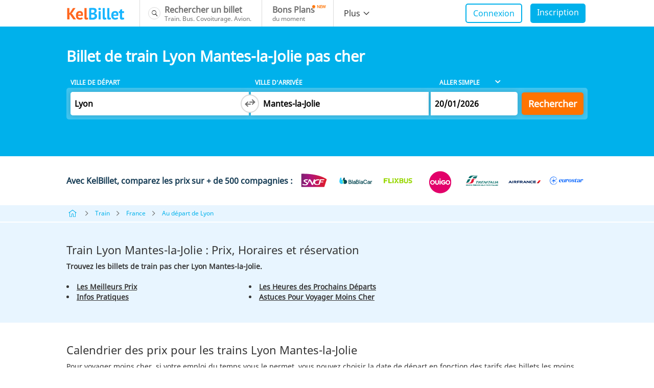

--- FILE ---
content_type: text/html; charset=UTF-8
request_url: https://www.kelbillet.com/train/trajet/lyon-mantes-la-jolie.html
body_size: 12899
content:
<!doctype html>
<html lang="fr" style="">
   <head>
      <meta charset="utf-8">
      <title>Train Lyon Mantes-la-Jolie pas cher</title>
      <meta name="viewport" content="width=device-width, initial-scale=1">
      <meta name="csrf-token" content="o9XGOnCcTZRJSyG1DV3q2xcLJAHE9SHDb8g4eQfR">
      <meta name="description" content="Réservez un billet pas cher pour voyager en train entre Lyon et Mantes-la-Jolie en comparant toutes les offres disponibles." >
      <meta name="author" content="KelBillet.com" >
      <meta name="robots" content="index, follow" >
      <meta name="google" content="nositelinkssearchbox" >
      <meta name="application-name" content="KelBillet" >
      <meta name="msapplication-tooltip" content="KelBillet">
      <meta name="msapplication-window" content="width=1024;height=768">
      <meta name="msapplication-navbutton-color" content="#e74d13">
      <meta name="msapplication-starturl" content="./">
      <meta name="msapplication-task" content="name=Rechercher un billet pas cher;action-uri=./train/;icon-uri=./images/icones-ie9/recherche.ico">
      <meta name="msapplication-task" content="name=Consulter nos bons plans;action-uri=./bons-plans/;icon-uri=./images/icones-ie9/bonplan.ico">
      <meta name="msapplication-task" content="name=Accéder à votre espace perso;action-uri=./perso.php;icon-uri=./images/icones-ie9/perso.ico">
      <meta property="og:title" content="Avec KelBillet : payez moins, voyagez plus !" >
      <meta property="og:site_name" content="KelBillet.com" >
      <meta property="og:country-name" content="France" >
      <meta property="og:url" content="https://www.kelbillet.com" >
      <meta property="og:image" content="https://www.kelbillet.com/kimages/kb-logo.svg" >
      <meta property="og:type" content="website" >
      <meta property="og:description" content="Trouvez en 1 clic le meilleur tarif parmi toutes les offres de train, bus, covoiturage, avion. Billets neufs et billets d'occasion." >
      			<link rel="canonical" href="https://www.kelbillet.com/train/trajet/lyon-mantes-la-jolie.html" />
		      <link rel="shortcut icon" type="image/x-icon" href="https://www.kelbillet.com/kimages/favicon_kb.ico" />
      <link rel="apple-touch-icon" href="https://www.kelbillet.com/kimages/apple-touch-icon.png" />
      <link rel="apple-touch-icon" sizes="57x57" href="https://www.kelbillet.com/kimages/apple-touch-icon-57x57.png" />
      <link rel="apple-touch-icon" sizes="72x72" href="https://www.kelbillet.com/kimages/apple-touch-icon-72x72.png" />
      <link rel="apple-touch-icon" sizes="76x76" href="https://www.kelbillet.com/kimages/apple-touch-icon-76x76.png" />
      <link rel="apple-touch-icon" sizes="114x114" href="https://www.kelbillet.com/kimages/apple-touch-icon-114x114.png" />
      <link rel="apple-touch-icon" sizes="120x120" href="https://www.kelbillet.com/kimages/apple-touch-icon-120x120.png" />
      <link rel="apple-touch-icon" sizes="144x144" href="https://www.kelbillet.com/kimages/apple-touch-icon-144x144.png" />
      <link rel="apple-touch-icon" sizes="152x152" href="https://www.kelbillet.com/kimages/apple-touch-icon-152x152.png" />
      <link rel="apple-touch-icon" sizes="180x180" href="https://www.kelbillet.com/kimages/apple-touch-icon-180x180.png" />
      <link href="/kcss/kb-app.css?id=622bdc9c2b70d1dceeaf" rel="stylesheet" type="text/css" />
      <link rel="preconnect" href="//www.googletagmanager.com">
      <link rel="dns-prefetch" href="//www.googletagmanager.com">
      <link rel="preconnect" href="//www.googletagservices.com">
      <link rel="dns-prefetch" href="//www.googletagservices.com">
      <link rel="preconnect" href="//www.google.com">
      <link rel="dns-prefetch" href="//www.google.com">
      <link rel="preconnect" href="//www.google-analytics.com">
      <link rel="dns-prefetch" href="//www.google-analytics.com">
      <link href="/kcss/homepage.css?id=8832325a139f5a4dc434" rel="preload" as="style" onload="this.onload=null;this.rel='stylesheet'" type="text/css" />
      <script> var KB = { "dist": "kute", "GTM_ID": "GTM-K3CCTSV", "GTM_EXTRA": "" }; (function(w,d,s,l,i){w[l]=w[l]||[];w[l].push({'gtm.start': new Date().getTime(),event:'gtm.js'});var f=d.getElementsByTagName(s)[0], j=d.createElement(s),dl=l!='dataLayer'?'&l='+l:'';j.async=true;j.src= 'https://www.googletagmanager.com/gtm.js?id='+i+dl+KB.GTM_EXTRA;f.parentNode.insertBefore(j,f); })(window,document,'script','dataLayer', KB.GTM_ID); </script>
   <style>
body,figure,h1,h2,html,iframe,li,p,ul{margin:0;padding:0}h1,h2{font-size:100%;font-weight:400}ul{list-style:none}button,input,select{margin:0}html{box-sizing:border-box}*,:after,:before{box-sizing:inherit}iframe,img{height:auto;max-width:100%}iframe{border:0}table{border-collapse:collapse;border-spacing:0}td,th{padding:0}td:not([align]),th:not([align]){text-align:left}html{background-color:#fff;font-size:16px;-moz-osx-font-smoothing:grayscale;-webkit-font-smoothing:antialiased;min-width:300px;overflow-x:hidden;overflow-y:scroll;text-rendering:optimizeLegibility;-webkit-text-size-adjust:100%;-ms-text-size-adjust:100%;text-size-adjust:100%}figure,section{display:block}body,button,input,select{font-family:Noto Sans,Arial,sans-serif}body{color:#363636;font-size:1em;font-weight:400;line-height:1.5}a{color:#00b1eb;text-decoration:none}img{height:auto;max-width:100%}span{font-style:inherit;font-weight:inherit}strong{color:#363636;font-weight:700}table td,table th{vertical-align:top}table td:not([align]),table th:not([align]){text-align:left}table th{color:#363636}.is-block{display:block!important}.is-flex{display:flex!important}.is-hidden{display:none!important}@media screen and (max-width:767px){.is-hidden-mobile{display:none!important}}@media screen and (max-width:1023px){.is-hidden-touch{display:none!important}}@media screen and (min-width:1024px){.is-hidden-desktop{display:none!important}}.is-marginless{margin:0!important}.is-paddingless{padding:0!important}.companies{align-items:center;display:flex;padding:1rem .625rem}@media screen and (min-width:1024px){.companies{padding:.5rem 0}}.companies .columns{align-items:center;width:100%}.companies .caption{color:#153b54;font-size:1rem;font-weight:700;text-align:center}
.ctaButton {
	box-shadow:inset 0px -3px 7px 0px #29bbff !important; 
	background:linear-gradient(to bottom, #2dabf9 5%, #0688fa 100%) !important;
	background-color:#2dabf9 !important;
	border-radius:5px !important;
	border:1px solid #0b0e07 !important;
	display:inline-block !important;
	cursor:pointer !important;
	color:#ffffff !important;
	font-family:Arial !important;
	font-size:15px !important;
	padding:9px 23px !important;
	text-decoration:none !important;
	text-shadow:0px 1px 0px #263666 !important;
}
.ctaButton:hover {
	background:linear-gradient(to bottom, #0688fa 5%, #2dabf9 100%) !important;
	background-color:#0688fa !important;
}
.ctaButton:active {
	position:relative !important;
	top:1px !important;
}
   </style>
   </head>
   <body >
      <noscript><iframe src="https://www.googletagmanager.com/ns.html?id=GTM-K3CCTSV" height="0" width="0" style="display:none;visibility:hidden"></iframe></noscript>
      <div id="app">
      <nav class="navbar" role="navigation" aria-label="main navigation">
         <div class="container">
            <div class="navbar-brand"><a class="navbar-item navbar-logo" href="/" onclick="gaEventManager.push('PKI-USERS-ACTIONS', 'Click logo header');" ><img src="https://www.kelbillet.com/kimages/kb-logo.svg" alt="KelBillet" width="115" height="25"></a><a role="button" class="navbar-burger burger" aria-label="menu" aria-expanded="false" data-target="navbar"><span aria-hidden="true"></span><span aria-hidden="true"></span><span aria-hidden="true"></span></a></div>
            <div class="navbar-menu" id="navbar">
               <div class="navbar-start">
                  <a href="/" class="navbar-item navbar-item--search is-flex"><span class="is-flex icon navbar__icon navbar__icon--search"><i class="ic-search"></i></span><span class="is-flex is-vertical"><span class="is-block"><b>Rechercher un billet</b></span><span class="is-block is-legend">Train. Bus. Covoiturage. Avion.</span></span></a><a href="/bons-plans/" class="navbar-item is-flex"><span class="is-flex icon is-hidden-desktop navbar__icon navbar__icon--deals"><i class="ic-deal"></i></span><span class="is-flex is-vertical"><span class="is-block has-new"><b>Bons Plans</b></span><span class="is-block is-legend">du moment</span></span></a>
                  <div class="navbar-item has-dropdown is-hoverable">
                     <a class="navbar-link is-arrowless is-hidden-touch"><span>Plus</span><span class="icon"><i class="ic-chevron-down-light"></i></span></a>
                     <div class="navbar-dropdown"><a href="/train/revente-billet-de-train-prems.html" class="navbar-item"><span class="icon navbar__icon"><i class="ic-pen"></i></span><span>Déposer une annonce</span></a><a href="/train/horaire/" class="navbar-item"><span class="icon navbar__icon"><i class="ic-time"></i></span><span>Horaire des trains</span></a><a href="https://www.kelbillet.com/blog/" class="navbar-item"><span class="icon navbar__icon"><i class="ic-ticket-transport"></i></span><span>Blog &amp; actualités</span></a><a href="/train/" class="navbar-item"><span class="icon navbar__icon navbar__icon--train"><i class="ic-train"></i></span><span>Train</span></a><a href="/bus/" class="navbar-item"><span class="icon navbar__icon navbar__icon--coach"><i class="ic-bus"></i></span><span>Bus</span></a><a href="/covoiturage/" class="navbar-item"><span class="icon navbar__icon navbar__icon--carpooling"><i class="ic-car"></i></span><span>Covoiturage</span></a><a href="/avion/" class="navbar-item"><span class="icon navbar__icon navbar__icon--flight"><i class="ic-plane"></i></span><span>Avion</span></a></div>
                  </div>
               </div>
               <login></login>
            </div>
         </div>
      </nav>

				<script type="application/ld+json">
					{
						"@context": "http://schema.org",
						"@type": "TrainTrip",
						"departureStation": { "@type": "TrainStation", "name": "Lyon" },
						"arrivalStation": { "@type": "TrainStation", "name": "Mantes-la-Jolie" },
						"provider": "",
						"potentialAction": {
						    "@context": "https://schema.org",
                            "@type": "TravelAction",
                            "distance" : "430 kms",
                            "fromLocation": {
                                "@type":"city",
                                "name": "Lyon"
                            },
                            "toLocation": {
                                "@type":"city",
                                "name": "Mantes-la-Jolie"
                            },
                            "result": {
                                "@type": "AggregateOffer",
                                "lowPrice": "0€"
                            }
						}
					}
				</script>
			<script type="application/ld+json">
    {
        "@context": "https://schema.org",
        "@type": "FAQPage",
        "mainEntity": [{
            "@type": "Question",
            "name": "Quelle compagnie ferroviaire opère le trajet de Lyon à Mantes-la-Jolie en train ?",
            "acceptedAnswer": {
                "@type": "Answer",
                "text": "Au total, aujourd&#039;hui 0 trains opérés par &lt;strong&gt;&lt;/strong&gt; relieront ces deux villes. "
            }
        }, {
            "@type": "Question",
            "name": "Combien de temps dure ce voyage en train?",
            "acceptedAnswer": {
                "@type": "Answer",
                "text": "La durée du trajet en train est &lt;strong&gt;de 00h00&lt;/strong&gt;, temps nécessaire pour faire les 430 kilomètres séparant les deux villes. Faire le choix de prendre le train pour aller de Lyon à Mantes-la-Jolie est une solution rapide sachant que la durée peut être amenée à évoluer selon si le trajet est direct ou avec correspondance et qu&#039;il nécessite de prendre un autre train."
            }
        }, {
            "@type": "Question",
            "name": "Quel prix payer pour aller de Lyon à Mantes-la-Jolie en train?",
            "acceptedAnswer": {
                "@type": "Answer",
                "text": "Nous avons trouvés des billets aller retour Lyon Mantes-la-Jolie à partir de 0€ soit 0€ pour ce trajet en aller simple. Les tarifs appliqués changent souvent selon le jour que ça soit en semaine ou le weekend, et selon le moment du départ que ça soit en heures de pointe ou en heures creuses. "
            }
        }]
    }
</script>
<main>
            <section class="hero ">
               <div class="hero-body">
                  <div class="container">
                                         <h1 class="title is-1 has-favorite-journey">Billet de train Lyon Mantes-la-Jolie pas cher</h1>
                     <favorite-journey-button city-departure-id="27788" city-arrival-id="27709" ></favorite-journey-button>
                     <search-engine initial-departure-city-id="27788" initial-arrival-city-id="27709" initial-departure-date="" initial-return-date="" publisher="kb" allow-return-trip has-compare-site ></search-engine>
                     <div id="prerendered-search-engine">
                        <div id="search-engine" class="search-engine">
                           <div class="labels columns is-marginless is-hidden-mobile">
                              <div class="column is-paddingless"><label>Ville de départ</label></div>
                              <div class="column is-paddingless"><label>Ville d'arrivée</label></div>
                              <div class="col-date column is-paddingless">
                                 <div class="wrapper">
                                    <select>
                                       <option value="one-way" selected="selected">Aller simple</option>
                                       <option value="round-trip">Aller-retour</option>
                                    </select>
                                 </div>
                              </div>
                              <div class="submit column is-narrow"></div>
                           </div>
                           <div class="fields columns is-marginless">
                              <div class="fieldset col-cities is-horizontal-tablet column is-paddingless">
                                 <div class="modown autocomplete">
                                    <div class="base">
                                       <div class="name"><label>De</label><input type="text"><button class="clear" style="display: none;"><span class="icon"><i class="ic-checkoffcircle"></i></span></button></div>
                                    </div>
                                    <div class="body">
                                       <div class="header">
                                          <div class="close"><span class="icon"><i class="ic-chevron-left-light"></i></span></div>
                                          <div class="name"><input type="text"><button class="clear" style="display: none;"><span class="icon"><i class="ic-checkoffcircle"></i></span></button></div>
                                          <div class="geoloc"><a>Ma position</a></div>
                                       </div>
                                    </div>
                                 </div>
                                 <div class="swap-cities"><button class="search_switch_city_gtm"><span class="icon"><i class="ic-change search_switch_city_gtm"></i></span></button></div>
                                 <div class="modown autocomplete">
                                    <div class="base">
                                       <div class="name"><label>A</label><input type="text"><button class="clear" style="display: none;"><span class="icon"><i class="ic-checkoffcircle"></i></span></button></div>
                                    </div>
                                    <div class="body">
                                       <div class="header">
                                          <div class="close"><span class="icon"><i class="ic-chevron-left-light"></i></span></div>
                                          <div class="name"><input type="text"><button class="clear" style="display: none;"><span class="icon"><i class="ic-checkoffcircle"></i></span></button></div>
                                          <div class="geoloc"><a>Ma position</a></div>
                                       </div>
                                    </div>
                                 </div>
                              </div>
                              <div class="fieldset col-date column is-paddingless">
                                 <div class="add-return-trip is-hidden">
                                    <p><a>Ajouter un retour</a></p>
                                 </div>
                                 <div class="modown datepicker">
                                    <div class="base">
                                       <div class="date"><label>Date</label><input type="text" placeholder="" size="8"></div>
                                    </div>
                                    <div class="body">
                                       <div class="header">
                                          <div class="picker-title">Date de départ</div>
                                          <div class="close"><span class="icon"><i class="ic-checkoff"></i></span></div>
                                       </div>
                                    </div>
                                 </div>
                              </div>
                              <div class="submit column is-narrow"><button id="search-multimodal-button" class="button is-primary is-large">Rechercher</button></div>
                           </div>
                        </div>
                     </div>
                  </div>
               </div>
            </section>
            <section class="section is-fullwidth"><div class="container">
                <div class="companies">
                    <div class="columns is-desktop">
                        <div class="column is-paddingless is-narrow">
                            <p class="caption"> Avec KelBillet, comparez les prix sur + de 500 compagnies : </p>
                        </div>
                        <div class="column is-paddingless">
                            <div class="logo-list">
                                <figure class="image"><img src="https://www.kelbillet.com/kimages/logos/homepage/sncf.svg" alt="SNCF"></figure>
                                <figure class="image"><img src="https://www.kelbillet.com/kimages/logos/homepage/blablacar.svg" alt="BlaBlaCar"></figure>
                                <figure class="image"><img src="https://www.kelbillet.com/kimages/logos/homepage/flixbus.svg" alt="FlixBus"></figure>
                                <figure class="image"><img src="https://www.kelbillet.com/kimages/logos/homepage/ouigo.svg" alt="OUIGO"></figure>
                                <figure class="image"><img src="https://www.kelbillet.com/kimages/logos/homepage/trenitalia.svg" alt="Trenitalia"></figure>
                                <figure class="image"><img src="https://www.kelbillet.com/kimages/logos/homepage/airfrance.svg" alt="Air France"></figure>
                                <figure class="image"><img src="https://www.kelbillet.com/kimages/logos/homepage/eurostar.svg" alt="Eurostar"></figure>
                            </div>
                        </div>
                    </div>
                </div>            
            </section>            
            <section class="section is-breadcrumb is-fullwidth is-paddingless ">
               <div class="container">
                  <nav class="breadcrumb is-small" aria-label="breadcrumbs">
                     <ul>
                        <li><a href="/"><span class="icon"><i class="ic-home"></i></span></a></li>
                        <li><a href="/train/">Train</a></li>
                        <li><a href="/train/pays/france.html">France</a></li>                        
                        <li><a href="/train/ville/lyon-v27788.html">Au départ de Lyon</a></li>
                     </ul>
                  </nav>
               </div>
            </section>
            <section class="section has-background-blue-light">
               <div class="container">
                  <div class="columns is-marginless">
                     <div class="column is-paddingless">
                        <h2 class="title is-3">Train Lyon Mantes-la-Jolie : Prix, Horaires et réservation</h2>
                        <p class="text"> 
                            <strong>Trouvez les billets de train pas cher Lyon Mantes-la-Jolie.</strong> 
                                                    </p>
                        <ul class="list has-bullets has-2-col">
                           <li><a href="#meilleursprix"> Les Meilleurs Prix </a></li>
                           <li><a href="#infospratiques"> Infos Pratiques </a></li>
                           <li><a href="#prochainsdeparts"> Les Heures des Prochains Départs </a></li>
                           <li><a href="#astuces"> Astuces Pour Voyager Moins Cher </a></li>
                        </ul>
                     </div>
                     <div class="column is-ad is-narrow is-hidden-touch" style="width: 320px"></div>
                  </div>
               </div>
            </section>
                                                <div class="section">
               <div class="container">
                  <div class="columns is-marginless" id="meilleursprix">
                     <div class="column is-paddingless">
                        <div class="travel-information">
                           <h2 class="title is-3"> Calendrier des prix pour les trains Lyon Mantes-la-Jolie </h2>
                           <p class="text">
                           Pour voyager moins cher, si votre emploi du temps vous le permet, vous pouvez choisir la date de départ en fonction des tarifs des billets les moins chers.
                           Pour faciliter votre recherche, allez sur 
                           <span class="$2 kb-lnk-obf" data-kb-lnk-obf-hst="hw@kb" data-kb-lnk-obf-doc="|recherche|recherche-billet*p!ville_depart_id=27788µville_arrivee_id=27709µdate_aller=19|01|2026µsens=aµsearch_timeline=0#calendar" >la page dédiée au calendrier des prix des billets de train Lyon Mantes-la-Jolie</span> et visualisez immédiatement l'ensemble des prix trouvés sur un mois, en train mais aussi en bus ou covoiturage.
                           </p>
                        </div>
                     </div>
                  </div>
               </div>
            </div>
    
            <section class="section has-background-light" id="infospratiques">
               <div class="container">
                  <div class="columns is-marginless">
                     <div class="column is-paddingless">
                        <div class="travel-information is-spaced">
                           <h2 class="title is-3"> Informations pratiques pour le trajet Lyon Mantes-la-Jolie en train </h2>
                           <table class="is-vertical has-border-radius is-flex">
                              <tr>
                                 <th>Le prix le plus bas</th>
                                 <td>-</td>
                              </tr>
                              <tr>
                                 <th>La durée du trajet Lyon Mantes-la-Jolie (en moyenne)</th>
                                 <td>-</td>
                              </tr>
                              <tr>
                                 <th>Distance</th>
                                 <td>430 km</td>
                              </tr>
                              <tr>
                                 <th>Compagnies ferroviaires (direct ou avec correspondance)</th>
                                 <td>-</td>
                              </tr>
                           </table>
                                                                                                            
                                                   
                        <p class="text">
                            De nombreux trains desservent chaque jour Lyon à Mantes-la-Jolie joignant ainsi les départements de Rhône et de Yvelines (en direct ou avec correspondance). Ils relient la gare de Lyon Part Dieu, la gare de Mantes la Jolie et desservent les gares sncf intermédiaires de Versailles (78).                        </p>    

                        <p class="text">
                             Pour plus d'informations sur les coûts SNCF Lyon Mantes-la-Jolie, vous pouvez consulter le site Internet de SNCF Connect ou vous rendre à un guichet SNCF.                         </p>

                                                
                        
                        </div>
                     </div>
                     <div class="column is-ad is-narrow is-hidden-touch" style="width: 320px"></div>
                  </div>
               </div>
            </section>
            <section class="section" id="astuces">
               <div class="container">
                  <div class="columns is-marginless">
                     <div class="column is-paddingless">
                        <h2 class="title is-3"> Astuces pour voyager pas cher entre Lyon et Mantes-la-Jolie </h2>
                        <p class="text"> KelBillet vous aide à trouver le billet de train au meilleur prix : 
                        <ul class="list has-bullets">
                           <li>En un clic, recherche sur de nombreux sites pour vous aider à trouver le meilleur tarif</li>
                           <li>Vous informe lors des promotions ou des ouvertures de vente, pour ne pas rater les billets de train pas cher Lyon Mantes-la-Jolie en étant parmi les premiers à réserver !</li>
                           <li>Compare les prix des billets avec les autres modes de transport</li>
                        </ul>
                        </p>
                                               
                        <div class="book-in-advance is-spaced">
                           <h2 class="title is-4"> Trains Lyon Mantes-la-Jolie pas cher : quand réserver son billet ? </h3>
                           <p class="text">
                                Pour savoir quand acheter son billet au meilleur coût, voici le tableau des tarifs moyens trouvés pour une réservation en anticipant ou en dernière minute                            </p>
                            <div class="columns is-marginless">
                                <div class="column">
                                		<table class="is-flex">
		<thead>
		   <tr>
			  <th>Date de réservation</th>
			  <th>Tarif</th>
		   </tr>
		</thead>
		<tbody>
						<tr >
				<td><b>J-90 </b></td>
				<td class="price"><b>€</b></td>
			</tr>
						<tr >
				<td><b>J-60 </b></td>
				<td class="price"><b>€</b></td>
			</tr>
						<tr >
				<td><b>J-30 </b></td>
				<td class="price"><b>€</b></td>
			</tr>
						<tr class='is-highlighted'>
				<td><b>J-15 </b></td>
				<td class="price"><b>77€</b></td>
			</tr>
						<tr >
				<td><b>J-7 </b></td>
				<td class="price"><b>86€</b></td>
			</tr>
						<tr >
				<td><b>J-3 </b></td>
				<td class="price"><b>88€</b></td>
			</tr>
						<tr >
				<td><b>J-1 </b></td>
				<td class="price"><b>79€</b></td>
			</tr>
						<tr >
				<td><b>Jour J </b></td>
				<td class="price"><b>82€</b></td>
			</tr>
					</tbody>
	 </table>
                                </div>
                                <div class="column">
                                
		<p class="text">
			Le tableau ci-dessus est basé sur les tarifs les plus avantageux récupérés durant les six derniers mois selon la date de de l'achat du billet : en avance ou à la dernière minute. En réservant votre billet à l'avance sur la ligne Lyon Mantes-la-Jolie vous réaliserez des économies! 
		</p>
		<p class="text">
			Des billets dès 77 € sont disponibles si vous achetez votre billet 15 jours à l'avance, soit <b>une économie de 12%</b> en comparaison avec une réservation faite à la dernière minute 3 jours à l'avance. 
		</p>		
	                               
                              </div>
                            </div>
                            <p class="text" style="margin-top:20px;">
                                 Pour réserver un <strong>billet de train Lyon Mantes-la-Jolie pas cher</strong>, vous pouvez rechercher sur notre moteur de recherche KelBillet.
                                 Vous trouverez les tarifs proposés par les sites de réservation en ligne, avec plusieurs compagnies de train, mais également de bus, de covoiturage ou d'avion si des lignes existent. L'achat bien à l'avance reste toujours la solution acheter son billet à un petit prix, mais en dernière minute il y a aussi des tarifs intéressants, notamment en période creuse (en particulier les mois de janvier, juin, septembre et novembre).
                                                                Il arrive également que des billets d'occasion soient revendus par des particuliers à petit prix (cause annulation ou problème lors de la réservation). Pratique pour trouver une place dans un train ou un TGV qui affiche complet sur les sites de réservation !
                                .
                                Pour votre trajet retour, des <a
                                        title="billet train Mantes-la-Jolie Lyon pas cher"
                                        href="/train/trajet/mantes-la-jolie-lyon.html">billets de train Mantes-la-Jolie Lyon pas cher</a>
                                sont également disponibles sur notre moteur de recherche multi-transports.
                            </p>
                        </div>
                                               <div class="additional-travel-tips">
                           <h3 class="title is-4">Bon à savoir avant de réserver son billet de train Lyon Mantes-la-Jolie</h3>
                           <p class="text">Circuler à bas prix sur la ligne Lyon Mantes-la-Jolie ne relève pas du miracle ! Il y a un certain nombre d' astuces à avoir à l'esprit avant de réserver son voyage.</p>
                           <p class="text"><ul style="margin:10px 0 0 0; list-style:outside;"  class="list has-bullets">
					<li style="margin-bottom:10px; list-style:outside;">
						Pour se déplacer en train pas cher de Lyon à Mantes-la-Jolie l'option la plus avantageuse est d'anticiper au maximum l'achat de votre ticket. Profitez ainsi des ouvertures de réservation SNCF, qui se déroulent 3 mois à l'avance pour réserver votre billet Prem's et bénéficiez des tarifs les plus avantageux.
					</li>
				
					<li style="margin-bottom:10px; list-style:outside;">
						Au dernier moment, le tarif des billets de train peut devenir exhorbitant, mais il existe des solutions alternatives qui permettent de voyager à moindre frais comme l'autocar ou le covoiturage. Souvent moins chers ces nouveaux modes de transport sont en contrepartie plus longs, il faudra arbitrer selon vos contraintes.
					</li>
				
					<li style="margin-bottom:10px; list-style:outside;">
						Pensez à jeter un oeil sur les offres d'occasion ! Si les tarifs des billets de train Lyon Mantes-la-Jolie sont trop importants regardez du côté de l'occasion, des centaines d'annonces sont déposées chaque jour sur KelBillet.com 
					</li>
				
					<li style="margin-bottom:10px; list-style:outside;">
						Restez à l'affût et surveillez les offres promo de la SNCF qui propose durant toute l'année des trajets en train à petit prix via ses Happys Hour, ses #TGVpop, ses TGV 100% Prem's. Pour vous aider à ne pas les rater <span style="text-decoration: underline; cursor:pointer;" onclick="window.open('/sinscrire.php', '_self');">abonnez-vous à notre newsletter</span> !
					</li>
				
					<li style="margin-bottom:10px; list-style:outside;">
						<strong>Être flexible</strong> est une bonne solution pour voyager en train pas cher ! Si vous optez pour des déplacements lors des périodes creuses, c’est-à-dire les périodes où il y a moins de voyageurs vous avez 2 fois plus de chance d'obtenir un billet à bas prix.
					</li>
				</ul></p>
                        </div>
                        <div class="additional-travel-tips">
                           <h3 class="title is-4">Les Réductions valables sur le trajet Lyon Mantes-la-Jolie en train</h3>
                           <p class="text">           De nombreuses réductions existent pour payer son billet de train SNCF Lyon Mantes-la-Jolie moins
                cher : abonnements pour les voyageurs très réguliers (carte liberté, abonnement TGVmax ...), cartes selon l'âge (carte
                Avantage Jeune (12-27 ans), carte Avantage Senior (60 ans et +), carte Avantage Weekend) ou selon son statut ( carte Avantage Famille, famille nombreuse, militaire, ...).
                La plupart de ces cartes sont payantes pour pouvoir bénéficier de meilleurs tarifs. Mais est-ce vraiment
                valable pour vos prochains voyages en train Lyon Mantes la Jolie ? A vos calculatrices en prenant en
                compte:
                            
                            <ul class="list has-bullets">
                                <li class="bullet">A = le coût de la carte (ex: 69 euros)</li>
                                <li class="bullet">B = la réduction moyenne grâce à la carte (ex: 30%)</li>
                                <li class="bullet">C = le prix moyen d'un billet Lyon Mantes-la-Jolie aller-retour (par
                                    exemple: 50 euros)
                                </li>
                            </ul>
                         </p>
                         <p class="text">
                            D'abord, divisez A par B et multipliez par 100: cela vous donnera le budget à partir duquel la carte
                            sera amortie. Divisez ensuite ce nombre par C.
                            Le résultat est le nombre de voyages minimum qui sera à effectuer pour amortir la carte.
                        </p>

                        <p class="text">
                            Dans notre exemple, A x B = 69/30 x 100 = 230 euros. Ensuite, 230 / 50                            = 4.6.
                            Il faut au moins faire 4.6                            trajets Lyon Mantes-la-Jolie aller retour (soit 5                            aller-retour) pour que l'achat de la carte soit intéressant !
                        </p>
                        <p class="text">
                            Pour les voyageurs qui ont entre 16 et 27 ans et voyagent fréquemment, <strong>l'offre Max Jeune (anciennement TGVmax) est une option qui peut être très rentable</strong>. Attention cependant, le nombre de places TGVmax disponible dans chaque TGV est limité, et vous devrez être flexible sur les horaires si vous souhaitez rentabiliser votre abonnement. 
                        </p>
                        </div>
                        <div class="transport-alternatives">
                            <h3 class="title is-4"> Quelles sont les autres alternatives de transport pour faire Lyon Mantes-la-Jolie ?</h3>
                            <p class="text"> D'autres compagnies proposent également de transporter des passagers sur ce trajet
                                :
                            </p>
                            <ul class="list has-bullets">
                                                            </ul>
                            <p class="text" style="margin-top:20px;">
                                Tout savoir sur les autres modes de transport en consultant les pages dédiées :
                            </p>
                            
                            <div>
                                <i style="display:block;background: url('/images/recherche/icons_common.png') no-repeat 5px -242px;height: 40px;width:40px;display:inline-block; vertical-align:middle;"></i>
                                <a style="display: inline;" title="Covoiturage Lyon Mantes-la-Jolie"
                                href="/covoiturage/trajet/lyon-mantes-la-jolie-v27788-27709.html">
                                    Covoiturage Lyon - Mantes-la-Jolie                                </a>
                            </div>

                            
                        </div>
                     </div>
                     <div class="column is-ad is-narrow is-hidden-touch" style="width: 320px"></div>
                  </div>
               </div>
            </section>
            <section class="section">
               <div class="container">
                  <div class="columns is-desktop is-marginless" id="sites-ticketing">
                     <div class="column is-ad is-paddingless is-hidden-desktop">
                        <div class="promo is-320x100" style="max-width: 320px;max-height: 100px;">
                           <div id="div-gpt-ad-1481617480589-0" class="is-hidden-desktop"></div>
                        </div>
                     </div>
                     <div class="column is-paddingless">
                        <div class="partners-table-ad">
                            <h2 class="title is-3"> Quelques sites pour réserver votre billet de train Lyon Mantes-la-Jolie pas cher</h2>
                            <p class="text">
                            Dénichez le <strong>meilleur tarif pour vous rendre de Lyon à Mantes-la-Jolie en train</strong> en comparant les prix proposés par les différents sites de réservation ci-dessous. Pour trouver leurs tarifs en temps réel et en un seul clic, effectuez la recherche avec <a href="#">notre comparateur</a>.
                            </p>
                            <p class="text" style="margin-top:10px"> Notre sélection de sites de réservation de billets de train pas cher  (les meilleurs prix de ces sites peuvent être trouvés <a href="#">sur notre comparateur</a>)</p>
                            <table class="is-flex is-promoted">
                              <tbody>
                                                              </tbody>
                            </table>
                            <p class="text"  style="margin-top:40px">D'autres modes de transport permettent de voyager sur le trajet Lyon Mantes-la-Jolie. Comparez tous les prix sur <a href="#"> notre comparateur</a> pour acheter au meilleur prix ! On y retrouve notamment les tarifs des sites de réservation suivants :</p>
                           <table class="is-flex is-promoted">
                              <tbody>
                                                               <tr class="is-carpooling">
                                    <td class="partner is-hidden-touch"><b>BlaBlaCar</b></td>
                                    <td class="logo"><img data-src="/kimages/logos/partners/partner_logo_24.svg" alt="BlaBlaCar" width="60" height="30"></td>
                                    <td class="price"></td>
                                    <td class="duration"> </td>
                                 </tr>
                                                               </tbody>
                           </table>
                           <p class="text is-tiny"><a href="#note-1"> (1)&nbsp;Voir conditions</a></p>
                        </div>
                     </div>
                                         
                  </div>
               </div>
            </section>
            <section class="section has-background-light">
               <div class="container">
                  <div class="columns is-marginless">
                     <div class="column is-paddingless">
                             
                        <div class="inlinks">
                            <p class="title is-3"> Trajets au départ de Lyon</p>
                            <ul class="list has-2-col">
                            <li>
                                <a title="Au départ de Lyon" href="/train/ville/lyon-v27788.html">Trains au départ de LYON<i class='icon icon-chevron-small-right-orange right'></i></a>
                            </li>

                            <li>
                                <a title="Au départ de Rhône-Alpes" href="/train/billet/region/au-depart-de-rhone-alpes.html">Trains au départ de RHôNE-ALPES<i class='icon icon-chevron-small-right-orange right'></i></a>
                            </li>
                            </ul>
                        </div>
                        


                        <div class="inlinks">
                            <p class="title is-3"> Trajets au départ de Lyon en train</p>
                            <p class="text">Voici quelques trajets populaires depuis Lyon :</p>
                            <ul class="list has-2-col">
                                                            <li>
                                    <a title="Train Lyon Barcelone" href="/train/trajet/lyon-barcelone.html">
                                        Train Lyon Barcelone<i class='icon icon-chevron-small-right-orange right'></i></a>
                                </li>
                                                            <li>
                                    <a title="Train Lyon Paris" href="/train/trajet/lyon-paris.html">
                                        Train Lyon Paris<i class='icon icon-chevron-small-right-orange right'></i></a>
                                </li>
                                                            <li>
                                    <a title="Train Lyon Marseille" href="/train/trajet/lyon-marseille.html">
                                        Train Lyon Marseille<i class='icon icon-chevron-small-right-orange right'></i></a>
                                </li>
                                                            <li>
                                    <a title="Train Lyon Bordeaux" href="/train/trajet/lyon-bordeaux.html">
                                        Train Lyon Bordeaux<i class='icon icon-chevron-small-right-orange right'></i></a>
                                </li>
                                                            <li>
                                    <a title="Train Lyon Amsterdam" href="/train/trajet/lyon-amsterdam.html">
                                        Train Lyon Amsterdam<i class='icon icon-chevron-small-right-orange right'></i></a>
                                </li>
                                                            <li>
                                    <a title="Train Lyon Nice" href="/train/trajet/lyon-nice.html">
                                        Train Lyon Nice<i class='icon icon-chevron-small-right-orange right'></i></a>
                                </li>
                                                            <li>
                                    <a title="Train Lyon Strasbourg" href="/train/trajet/lyon-strasbourg.html">
                                        Train Lyon Strasbourg<i class='icon icon-chevron-small-right-orange right'></i></a>
                                </li>
                                                            <li>
                                    <a title="Train Lyon Bruxelles" href="/train/trajet/lyon-bruxelles.html">
                                        Train Lyon Bruxelles<i class='icon icon-chevron-small-right-orange right'></i></a>
                                </li>
                                                            <li>
                                    <a title="Train Lyon Rennes" href="/train/trajet/lyon-rennes.html">
                                        Train Lyon Rennes<i class='icon icon-chevron-small-right-orange right'></i></a>
                                </li>
                                                            <li>
                                    <a title="Train Lyon Nantes" href="/train/trajet/lyon-nantes.html">
                                        Train Lyon Nantes<i class='icon icon-chevron-small-right-orange right'></i></a>
                                </li>
                                                        </ul>
                        </div>

                    </div>
                     <div class="column is-ad is-narrow is-hidden-touch" style="width: 320px"></div>
                  </div>
               </div>
            </section>
            <section class="section has-separator footnotes" id="stickyAdStop">
               <div class="container">
                  <p class="title is-5"> Conditions </p>
                  <p class="text has-text-weight-bold" id="note-1"> (1) Meilleurs prix </p>
                  <p class="text"> Meilleurs prix trouvés entre ces 2 villes à partir des recherches effectuées par les utilisateurs du site à partir d'un historique pouvant aller jusqu'à 6 mois. </p>
                  <p class="text has-text-weight-bold" id="note-2"> (2) Calendrier des prix </p>
                  <p class="text">Prix et disponibilités trouvées il y a moins de 30 jours. </p>
                  <p class="text has-text-weight-bold" id="note-3"> (3) Horaires des prochains trains </p>
                  <p class="text"> La grille des prochains départs s'affiche pour les trains au départ aujourd'hui ou demain. </p>
               </div>
            </section>
            <section class="section is-ad is-hidden-desktop">
               <div class="container">
                  <div class="promo is-300x250" style="max-width: 300px;max-height: 250px;">
                     <div id="div-gpt-ad-1349719675495-1" class="is-hidden-desktop"></div>
                  </div>
               </div>
            </section>
            <section class="section is-hidden-touch">
               <div class="container is-ad">
                  <div class="columns is-marginless">
                     <div class="column is-paddingless">
                        <div class="promo is-300x250" style="max-width: 300px;max-height: 250px;">
                           <div id="div-gpt-ad-1573740691913-0" class="is-hidden-touch"></div>
                        </div>
                     </div>
                     <div class="column is-paddingless">
                        <div class="promo is-300x250" style="max-width: 300px;max-height: 250px;">
                           <div id="div-gpt-ad-1349719675495-0" class="is-hidden-touch"></div>
                        </div>
                     </div>
                     <div class="column is-paddingless">
                        <div class="promo is-300x250" style="max-width: 300px;max-height: 250px;">
                           <div id="div-gpt-ad-1573740749624-0" class="is-hidden-touch"></div>
                        </div>
                     </div>
                  </div>
               </div>
            </section>
         </main>

<footer class="footer">
   <div class="container">
      <div class="columns is-marginless" data-kb-accordion data-kb-accordion-items=".column" data-kb-accordion-triggers=".trigger">
         <div class="column is-logo">
            <figure class="image"><img src="https://www.kelbillet.com/kimages/kb-logo-white.svg" alt="KelBillet.com" width="120" height="50"></figure>
            <div class="icons">
               <p class="is-train"><span class="icon"><i class="ic-train"></i></span></p>
               <p class="is-bus"><span class="icon"><i class="ic-bus"></i></span></p>
               <p class="is-carpooling"><span class="icon"><i class="ic-car"></i></span></p>
               <p class="is-flight"><span class="icon"><i class="ic-plane"></i></span></p>
            </div>
         </div>
         <div class="column">
            <div class="trigger"> SOCIÉTÉ </div>
            <ul class="body">
               <li data-kb-click-href="/blog/nous-connaitre/">À propos</li>
               <li data-kb-click-href="/site_mentions_legales.php">Mentions légales</li>
               <li data-kb-click-href="/conditions_utilisation.php">CGU</li>
               <li data-kb-click-href="javascript:Sddan.cmp.displayUI()">Gestion des cookies</li>
               <li data-kb-click-href="/cookies/">Politique cookies</li>
               <li><a href="/politique_utilisation_donnees_personnelles.pdf">Politique d&#039;utilisation des données personnelles</a></li>
               <li><a href="javascript:Sddan.cmp.displayUI()">Modification du consentement</a></li>
               <li>trains au départ de 
                  <a href="/train/ville/paris-v26687.html">Paris </a>
                  / <a href="/train/ville/lyon-v27788.html">Lyon </a>
                  / <a href="/train/ville/nantes-v27033.html">Nantes </a>
                  / <a href="/train/ville/marseille-v27612.html">Marseille </a>
                  / <a href="/train/ville/lille-v27978.html">Lille </a>
                  / <a href="/train/ville/rennes-v26094.html">Rennes </a>
                  / <a href="/train/ville/bruxelles-v3403.html">Bruxelles </a>
                  / <a href="/train/ville/toulouse-v24314.html">Toulouse</a>
                  </li>
               <li><a href="/train/pays/">trains dans le monde</a></li> 
            </ul>
         </div>
         <div class="column is-mobile-apps">
            <div class="trigger"> NOS APPLIS MOBILES </div>
            <div class="body">
               <figure class="image"><a href="https://play.google.com/store/apps/details?id=com.kelbillet.kelbillet" rel="noopener" target="_blank"><img data-src="https://www.kelbillet.com/kimages/badges/fr_googleplay_badge_500.png" alt="Application Android KelBillet" width="100" height="30"></a></figure>
               <figure class="image"><a href="https://itunes.apple.com/fr/app/kelbillet-billets-pas-cher/id1038089563" rel="noopener" target="_blank"><img data-src="https://www.kelbillet.com/kimages/badges/fr_appstore_badge_500.png" alt="Application iOS KelBillet" width="100" height="30"></a></figure>
            </div>
         </div>
      </div>
   </div>
   <hr>
   <div class="container is-paddingless is-disclaimer">
      <p class="text is-small has-text-centered"> KelBillet ⓒ 2005-2024 - Tous droits réservés - KelBillet est un site indépendant de la SNCF. </p>
   </div>
</footer>
</div>

<script> 
document.addEventListener('render-event', function (_) { (function(w, d) { window.addEventListener('LazyLoad::Initialized', function (e) { window.lazyLoad = e.detail.instance; }, false); var b = d.getElementsByTagName('body')[0]; var s = d.createElement("script"); var v = !("IntersectionObserver" in w) ? "8.17.0" : "10.19.0"; var r = v === "8.17.0" ? "sha256-nOzaJ0nesGPM2kyx9lX4zqa6+BQAcbU+x4BDFCFqcXA=" : "sha256-rfA/erh2Ivqne00S+X/4BGY3eVC4BQIaB6jBGATOrBQ="; s.async = true; s.src = "https://www.kelbillet.com/kjs/lazyload."+ v +".min.js"; s.integrity = r; w.lazyLoadOptions = { elements_selector: 'img[data-src]' }; b.appendChild(s); }(window, document)); });
</script>

<script type="application/json" id="search_config"> { "dsn": "https://0b5205b5fb8344cda5f8b0f4ff212b10@sentry.kelbillet.com/4", "localization": { "locale": "fr" } }</script>

<script type="module" src="/kjs/kb-functions.b621a5b0.esm.js" integrity="sha256-6HaYBS3gYKZ9lmU7ghlGpZGg9rWA2lrKbYo8xK200a4="></script>
<script type="module" src="/kjs/kb-functions.b621a5b0.esm.js" integrity="sha256-6HaYBS3gYKZ9lmU7ghlGpZGg9rWA2lrKbYo8xK200a4="></script>
<script defer nomodule src="/kjs/kb-functions.js?id=4c32f5800e7ab683533e" integrity="sha256-QMIrQUOgbI79kRdheLmhZ/3qitZfMN/b4pYJUySOkQ8=" type="text/javascript"></script>

<script type="module" src="/kjs/app.e0418882.esm.js" integrity="sha256-YXnwO92e5zgvw9Vcjj+gQFbJKQyJWRkUs8hHVmQwHtc="></script>
<script defer="" nomodule="" src="/kjs/app.js?id=8ae3a12f2a7bc54b32f2" integrity="sha256-tibe3q6c0U8G0Xtp/2IAzzRs1GHxYZ8AnCf9iVU3ndc=" type="text/javascript"></script>

<script type="application/json" id="kbContextJson">{ "page_name": "homepage", "user_country_code": "FR", "iae": "1"}</script>
<script type="application/ld+json">{"@context":"http:\/\/schema.org","@type":"Organization","name":"KelBillet","description":"Trouvez au meilleur prix votre billet de train d'occasion ou neuf, de bus, d'avion ou votre place de covoiturage.","potentialAction":"Travel","url":"https:\/\/www.kelbillet.com","logo":"https:\/\/www.kelbillet.com\/images\/kb-logo.png","foundingDate":"2009-01-01","founders":"Yann Raoul","sameAs":["https:\/\/twitter.com\/kelbillet","https:\/\/www.facebook.com\/KelBillet\/"]}</script>
<script type="application/ld+json"> { "@context": "http://schema.org", "@type": "WebSite", "name": "Kelbillet", "alternateName": "Kelbillet.com", "url": "https://www.kelbillet.com" } </script>
<script defer="defer" src="/js/runs/kb_link_navigator_vanilla.js"></script>
</body>
</html>

--- FILE ---
content_type: image/svg+xml
request_url: https://www.kelbillet.com/kimages/kb-logo.svg
body_size: 681
content:
<svg xmlns="http://www.w3.org/2000/svg" viewBox="0 0 115 25"><path d="M7 14.5H5.9v9.6H1.5V1.7h4.3v9.9l1-.4 6.1-9.5h4.9l-6.4 9.4-1.7 1.2 1.8 1.2L18.8 24h-5.3L7 14.5zm25 8.2c-.6.5-1.5.9-2.6 1.3s-2.2.5-3.4.5c-2.5 0-4.4-.8-5.6-2.3s-1.8-3.6-1.8-6.2c0-2.8.7-4.9 2-6.3s3.2-2.1 5.6-2.1c.8 0 1.6.1 2.3.3.8.2 1.4.6 2 1.1s1.1 1.2 1.4 2c.4.8.5 1.9.5 3.1 0 .4 0 .9-.1 1.4s-.1 1-.2 1.6h-9.4c.1 1.3.4 2.4 1 3 .6.7 1.6 1 3 1 .9 0 1.6-.1 2.3-.4s1.2-.5 1.6-.8l1.4 2.8zM26.1 11c-1.1 0-1.9.3-2.4 1s-.8 1.5-.9 2.6h5.9c.1-1.2-.1-2-.5-2.7-.5-.6-1.2-.9-2.1-.9zm13.2 7.7c0 .7.1 1.3.3 1.6s.5.5.9.5c.3 0 .5 0 .7-.1.2 0 .5-.1.9-.3l.4 3.3c-.3.2-.8.3-1.5.5s-1.4.3-2.1.3c-1.2 0-2.1-.3-2.7-.8-.6-.6-.9-1.5-.9-2.8V1.7h4.1v17z" fill="#ff671f"/><path d="M59.2 6.9c0 .6-.1 1.1-.2 1.7s-.4 1.1-.7 1.5c-.3.5-.7.9-1.2 1.2-.5.4-1.1.6-1.8.8v.2c.6.1 1.2.3 1.8.5.6.3 1.1.6 1.5 1.1.4.4.8 1 1 1.6s.4 1.4.4 2.3c0 1.2-.2 2.1-.7 3-.5.8-1.1 1.5-1.9 2.1-.8.5-1.7.9-2.8 1.2-1 .3-2.1.4-3.2.4h-3.2c-.6 0-1.3-.1-2-.1l-1.8-.3V1.9c.4-.1.9-.1 1.4-.2s1.1-.1 1.7-.2c.6 0 1.2-.1 1.8-.1h1.8c1 0 2 .1 3 .2 1 .2 1.8.4 2.6.8s1.4 1 1.8 1.7c.5.8.7 1.7.7 2.8zm-9.3 4.2h1c.4 0 .7-.1 1-.1.8-.3 1.5-.6 2.1-1.1s.9-1.2.9-2c0-.5-.1-1-.3-1.4s-.5-.6-.8-.9c-.3-.2-.7-.4-1.2-.4-.4-.1-.9-.1-1.4-.1h-1.5c-.5 0-.8.1-1.1.1v5.9h1.3zm1.5 9.6c.5 0 1-.1 1.5-.2s.9-.3 1.3-.6.7-.6.9-1 .3-.9.3-1.4c0-.7-.1-1.2-.4-1.6s-.6-.7-1.1-.9c-.4-.2-.9-.4-1.5-.4-.5-.1-1.1-.1-1.6-.1h-2.3v6.1c.1 0 .3.1.5.1h2.4zm11-17.1c0-.6.2-1.2.6-1.6.5-.4 1.1-.7 1.9-.7s1.4.2 1.9.7c.5.4.7 1 .7 1.6s-.2 1.1-.7 1.6c-.5.4-1.1.6-1.9.6s-1.4-.2-1.9-.6c-.4-.5-.6-1-.6-1.6zm.6 4.5h4.1v16H63v-16zm12 10.6c0 .7.1 1.3.3 1.6s.5.5.9.5c.3 0 .5 0 .7-.1.2 0 .5-.1.9-.3l.4 3.3c-.3.2-.8.3-1.5.5s-1.4.3-2.1.3c-1.2 0-2.1-.3-2.7-.8-.6-.6-.9-1.5-.9-2.8V1.7h4v17zm8.9 0c0 .7.1 1.3.3 1.6s.5.5.9.5c.3 0 .5 0 .7-.1.2 0 .5-.1.9-.3l.4 3.3c-.3.2-.8.3-1.5.5s-1.4.3-2.1.3c-1.2 0-2.1-.3-2.7-.8-.6-.6-.9-1.5-.9-2.8V1.7H84v17zm17.3 4c-.6.5-1.5.9-2.6 1.3s-2.2.5-3.4.5c-2.5 0-4.4-.8-5.6-2.3s-1.8-3.6-1.8-6.2c0-2.8.7-4.9 2-6.3s3.2-2.1 5.6-2.1c.8 0 1.6.1 2.3.3.8.2 1.4.6 2 1.1s1.1 1.2 1.4 2c.4.8.5 1.9.5 3.1 0 .4 0 .9-.1 1.4s-.1 1-.2 1.6h-9.4c.1 1.3.4 2.4 1 3 .6.7 1.6 1 3 1 .9 0 1.6-.1 2.3-.4s1.2-.5 1.6-.8l1.4 2.8zM95.3 11c-1.1 0-1.9.3-2.4 1s-.8 1.5-.9 2.6h5.9c.1-1.2-.1-2-.5-2.7-.5-.6-1.1-.9-2.1-.9zm7.3-2.9h2.2v-3l4.1-1.2v4.2h3.8v3.5h-3.8v6.1c0 1.1.1 1.9.3 2.4s.6.7 1.2.7c.4 0 .8 0 1.1-.1s.6-.2 1-.4l.7 3.2c-.6.3-1.2.5-2 .7s-1.5.3-2.3.3c-1.4 0-2.5-.4-3.2-1.1-.7-.8-1-2-1-3.7v-8.1h-2.2V8.1z" fill="#19b5fe"/></svg>

--- FILE ---
content_type: image/svg+xml
request_url: https://www.kelbillet.com/kimages/logos/homepage/airfrance.svg
body_size: 518
content:
<svg xmlns="http://www.w3.org/2000/svg" viewBox="0 0 145 80"><path d="M134.3 38.7l-6.1 8.9c-.8 1.2-2.1 2.3-3.7 2.4v.3h6.8c1.8 0 3.1-1.2 4-2.5l6.3-9.1h-7.3z" fill="#ed1c24"/><linearGradient id="A" gradientUnits="userSpaceOnUse" x1="133.026" y1="38.658" x2="133.026" y2="50.242"><stop offset=".335" stop-color="#ff1e27"/><stop offset=".692" stop-color="#e81b23"/><stop offset=".784" stop-color="#a61319"/><stop offset=".872" stop-color="#9d1218"/><stop offset=".955" stop-color="#931116"/><stop offset="1" stop-color="#800f14"/></linearGradient><path d="M134.3 38.7l-6.1 8.9c-.8 1.2-2.1 2.3-3.7 2.4v.3h6.8c1.8 0 3.1-1.2 4-2.5l6.3-9.1h-7.3z" fill="url(#A)"/><path d="M21.1 50.2V39.6h3.1v10.6h-3.1zm71.4 0L85 43.9v6.3h-2.6V39.6h2.2l7.3 6.2v-6.2h2.6v10.6h-2zm16.1-7.1c-1.4-.7-3-1.2-5.1-1.2-2.5 0-4.4 1.3-4.4 3.1s1.9 3.1 4.3 3.1c2 0 3.6-.5 5.2-1.4v2.6c-1.4.7-3.2 1.2-5.3 1.2-4.2 0-7.6-2.2-7.6-5.5s3.4-5.5 7.6-5.5c2 0 3.8.4 5.2 1v2.6h.1zm-67.2 7.1V39.6h10.3v2.3h-7.3v2.6h7.1v2.3h-7.1v3.4h-3zm69.1 0V39.6h10.7v2.3h-7.6v1.8h7.5V46h-7.5v2h7.6v2.3l-10.7-.1zm-48-3.9l4.3 4h-3.3c-.7 0-1.2-.2-1.6-.6L59 46.8c-.1-.1-.1-.1-.3-.1h-2v3.5h-3.1V39.6h6.7c3.5 0 4.9 1.6 4.9 3.3.1 2-1.7 3-2.7 3.4zM60 44.5c1.2 0 1.8-.6 1.8-1.3s-.5-1.3-1.8-1.3h-3.3v2.6H60zm-24.1 1.8l4.3 4h-3.3c-.7 0-1.2-.2-1.6-.6l-2.9-2.8c-.1-.1-.1-.1-.3-.1h-2v3.5H27V39.6h6.7c3.5 0 4.9 1.6 4.9 3.3.1 2-1.7 3-2.7 3.4zm-2.4-1.8c1.2 0 1.8-.6 1.8-1.3s-.5-1.3-1.8-1.3h-3.3v2.6h3.3zm-17.3 5.7l-1.4-2.3H9l-1.2 2.3h-3l5.9-10.6h2.7l6.7 10.6h-3.9zm-6.1-4.5h3.5l-1.8-3.2-1.7 3.2zM78 50.2l-1.3-2.3h-5.8l-1.2 2.3h-2.9l5.8-10.6h2.6l6.5 10.6H78zm-5.9-4.5h3.4l-1.7-3.2-1.7 3.2z" fill="#002157"/></svg>